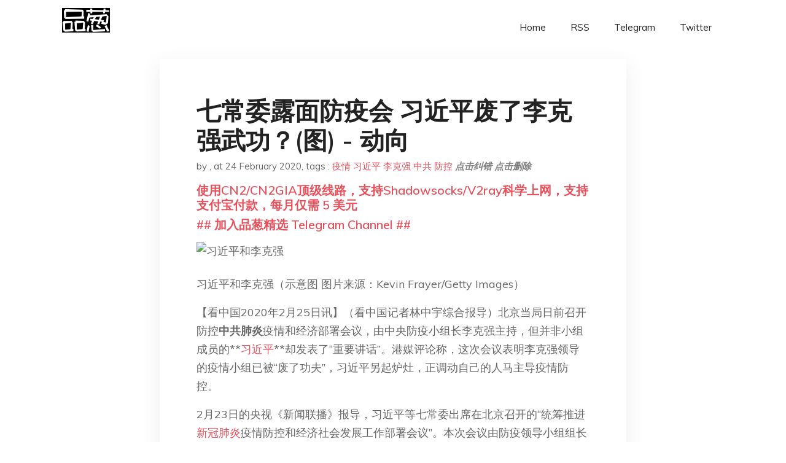

--- FILE ---
content_type: text/html; charset=utf-8
request_url: https://project-gutenberg.github.io/Pincong/post/374abcf87592d36b73ff47b529a5597e/?utm_source=see_also&utm_medium=%25E7%2596%25AB%25E6%2583%2585%25E5%25A4%25A7%25E8%2580%2583%25E4%25B9%25A0%25E8%25BF%2591%25E5%25B9%25B3%25E7%259A%2584%25E7%2594%259F%25E6%25AD%25BB%25E6%2588%2598
body_size: 6790
content:
<!doctype html><html lang=zh-cn><head><meta charset=utf-8><title>七常委露面防疫会 习近平废了李克强武功？(图) - 动向</title><meta name=viewport content="width=device-width,initial-scale=1,maximum-scale=1"><meta name=description content=" 习近平和李克强（示意图 图片来源：Kevin Frayer/Getty Images）
【看中国2020年2月25日讯】（看中国记者林中宇综合报导）北京当局日前召开防控中共肺炎疫情和经济部署会议，由中央防疫小组长李克强主持，但并非小组成员的**习近平**却发表了“重要讲话”。港媒评论称，这次会议表明李克强领导的疫情小组已被“废了功夫”，习近平另起炉灶，正调动自己的人马主导疫情防控。
2月23日的央视《新闻联播》报导，习近平等七常委出席在北京召开的“统筹推进新冠肺炎疫情防控和经济社会发展工作部署会议”。本次会议由防疫领导小组组长李克强主持，政治局委员、国务委员、疫情领导小组成员，以及多个国务院部委组成的防疫联控机制负责人等数十人出席会议。
官方通报显示，并非小组成员的习近平在会议上发表了“重要讲话”。习近平在讲话中提到疫情形势依然严峻复杂，防控正处在最吃劲的关键阶段。但仍要复工和所谓“六稳”等。
习还说，新冠（武汉）肺炎疫情是中共建政以来，在中国发生“传播速度最快、感染范围最广、防控难度最大”的一次重大突发公共卫生事件。
习近平的防疫7点要求中，除了要打好重灾区的湖北和武汉的“保卫战”，首都北京疫情防控工作被特别强调，包括外防输入、内防扩散。另外还有加强京津冀地区联防联控。最后，习又强调中共新闻舆论宣传和维稳。
香港《苹果日报》引述时事评论员刘锐绍的分析指，这次高层会议表明，习近平目前正在主导疫情防控工作，而李克强领导的疫情小组则被“废了功夫”。
刘锐绍认为，诸多迹象表明中共高层在应对疫情工作中出现分歧甚至对抗，李克强希望因应疫情延期全国“两会”，但习近平却要推动加快复工复产，这可能会导致另一波的疫情爆发。
中共当局1月25日特别成立“中共中央应对新型冠状病毒感染肺炎疫情工作领导小组”，该小组组长不是总书记、国家主席习近平，而是国务院总理李克强，引发外界诸多揣测。
香港时评人林和立对台媒中央社表示，李克强之所以被选中带领防疫小组是出于政治考量。倘若疫情恶化，他必须扛责。
英国《卫报》的文章2月4日也援引中国问题专家分析说，或许习近平是故意这样做。因为他大力集权、把自己打造成中共的核心，如果病毒引发政治变动，他面对的风险或许也更大。
习在1月28日会见世卫组织秘书长时说：“我一直是在亲自指挥、亲自部署(疫情防控)”。但这句话被中共宣传管制部门删去了。
习此后在多个场合强调，自己“亲自部署指挥”疫情防控工作。中共党刊《求是》杂志2月15日披露，习近平自己在高层内部会议中说，早在1月7日就对防疫工作提出要求。2月21日的政治局会议，会议再强调习近平“亲自指挥”疫情防控。而李克强亲赴疫情重灾区武汉视察疫情后，只是例行主持召开了一次防疫小组工作会议。
在这期间，湖北官场大换班，习近平的亲信纷纷空降。2月13日，原上海市长应勇接替蒋超良出任湖北省委书记，济南市委书记王忠林则接替马国强出任武汉市委书记。
在李克强挂帅的疫情工作领导小组之外，习近平又成立一个中央指导组，组长虽然是孙春兰，但后来由中央政法委秘书长陈一新任副组长，坐镇武汉，指挥并公布疫情。
《看中国》评论文章指出，陈一新是习的浙系旧部，可以说是习在政法委的心腹，由他直接操控疫情重灾区湖北的运作，这正呼应了习近平之前所说的“亲自部署、亲自指挥”。同时也显示，当局正在以“刀把子”主导疫情防控，等于把李克强也给架空了。但真正要背责时，李克强作为中南海疫情处理的最高责任人，必然要背锅。
（编者按）导致武汉肺炎爆发的病毒是来自中共统治下的中国，由于中共当局隐瞒真相致使疫情在全球扩散。武汉人、湖北人，乃至所有中国人及全世界人民都是受害者。中共不是中国，也代表不了中国，因此，中共治下出现的这种病毒应叫“中共病毒”。 "><meta name=generator content="Hugo 0.100.2"><link rel=stylesheet href=../../plugins/bootstrap/bootstrap.min.css><link rel=stylesheet href=../../plugins/themify-icons/themify-icons.css><link rel=stylesheet href=https://project-gutenberg.github.io/Pincong/scss/style.min.css media=screen><link rel="shortcut icon" href=https://project-gutenberg.github.io/Pincong/images/favicon.png type=image/x-icon><link rel=icon href=https://project-gutenberg.github.io/Pincong/images/favicon.png type=image/x-icon><meta name=twitter:card content="summary_large_image"><meta name=og:title content=" 七常委露面防疫会 习近平废了李克强武功？(图) - 动向 "><meta name=og:description content=" 习近平和李克强（示意图 图片来源：Kevin Frayer/Getty Images）
【看中国2020年2月25日讯】（看中国记者林中宇综合报导）北京当局日前召开防控中共肺炎疫情和经济部署会议，由中央防疫小组长李克强主持，但并非小组成员的**习近平**却发表了“重要讲话”。港媒评论称，这次会议表明李克强领导的疫情小组已被“废了功夫”，习近平另起炉灶，正调动自己的人马主导疫情防控。
2月23日的央视《新闻联播》报导，习近平等七常委出席在北京召开的“统筹推进新冠肺炎疫情防控和经济社会发展工作部署会议”。本次会议由防疫领导小组组长李克强主持，政治局委员、国务委员、疫情领导小组成员，以及多个国务院部委组成的防疫联控机制负责人等数十人出席会议。
官方通报显示，并非小组成员的习近平在会议上发表了“重要讲话”。习近平在讲话中提到疫情形势依然严峻复杂，防控正处在最吃劲的关键阶段。但仍要复工和所谓“六稳”等。
习还说，新冠（武汉）肺炎疫情是中共建政以来，在中国发生“传播速度最快、感染范围最广、防控难度最大”的一次重大突发公共卫生事件。
习近平的防疫7点要求中，除了要打好重灾区的湖北和武汉的“保卫战”，首都北京疫情防控工作被特别强调，包括外防输入、内防扩散。另外还有加强京津冀地区联防联控。最后，习又强调中共新闻舆论宣传和维稳。
香港《苹果日报》引述时事评论员刘锐绍的分析指，这次高层会议表明，习近平目前正在主导疫情防控工作，而李克强领导的疫情小组则被“废了功夫”。
刘锐绍认为，诸多迹象表明中共高层在应对疫情工作中出现分歧甚至对抗，李克强希望因应疫情延期全国“两会”，但习近平却要推动加快复工复产，这可能会导致另一波的疫情爆发。
中共当局1月25日特别成立“中共中央应对新型冠状病毒感染肺炎疫情工作领导小组”，该小组组长不是总书记、国家主席习近平，而是国务院总理李克强，引发外界诸多揣测。
香港时评人林和立对台媒中央社表示，李克强之所以被选中带领防疫小组是出于政治考量。倘若疫情恶化，他必须扛责。
英国《卫报》的文章2月4日也援引中国问题专家分析说，或许习近平是故意这样做。因为他大力集权、把自己打造成中共的核心，如果病毒引发政治变动，他面对的风险或许也更大。
习在1月28日会见世卫组织秘书长时说：“我一直是在亲自指挥、亲自部署(疫情防控)”。但这句话被中共宣传管制部门删去了。
习此后在多个场合强调，自己“亲自部署指挥”疫情防控工作。中共党刊《求是》杂志2月15日披露，习近平自己在高层内部会议中说，早在1月7日就对防疫工作提出要求。2月21日的政治局会议，会议再强调习近平“亲自指挥”疫情防控。而李克强亲赴疫情重灾区武汉视察疫情后，只是例行主持召开了一次防疫小组工作会议。
在这期间，湖北官场大换班，习近平的亲信纷纷空降。2月13日，原上海市长应勇接替蒋超良出任湖北省委书记，济南市委书记王忠林则接替马国强出任武汉市委书记。
在李克强挂帅的疫情工作领导小组之外，习近平又成立一个中央指导组，组长虽然是孙春兰，但后来由中央政法委秘书长陈一新任副组长，坐镇武汉，指挥并公布疫情。
《看中国》评论文章指出，陈一新是习的浙系旧部，可以说是习在政法委的心腹，由他直接操控疫情重灾区湖北的运作，这正呼应了习近平之前所说的“亲自部署、亲自指挥”。同时也显示，当局正在以“刀把子”主导疫情防控，等于把李克强也给架空了。但真正要背责时，李克强作为中南海疫情处理的最高责任人，必然要背锅。
（编者按）导致武汉肺炎爆发的病毒是来自中共统治下的中国，由于中共当局隐瞒真相致使疫情在全球扩散。武汉人、湖北人，乃至所有中国人及全世界人民都是受害者。中共不是中国，也代表不了中国，因此，中共治下出现的这种病毒应叫“中共病毒”。 "><meta name=og:image content="https://project-gutenberg.github.io/Pincong//images/card/90.jpg"><script data-ad-client=ca-pub-6074407261372769 async src=https://pagead2.googlesyndication.com/pagead/js/adsbygoogle.js></script>
<script async src="https://www.googletagmanager.com/gtag/js?id=G-06HJ1E5XNH"></script>
<script>window.dataLayer=window.dataLayer||[];function gtag(){dataLayer.push(arguments)}gtag('js',new Date),gtag('config','G-06HJ1E5XNH')</script></head><body><header class="fixed-top navigation"><div class=container><nav class="navbar navbar-expand-lg navbar-light bg-transparent"><a class=navbar-brand href=https://project-gutenberg.github.io/Pincong/><img class=img-fluid src=https://project-gutenberg.github.io/Pincong//images/logo.png alt=品葱*精选></a>
<button class="navbar-toggler border-0" type=button data-toggle=collapse data-target=#navigation>
<i class="ti-menu h3"></i></button><div class="collapse navbar-collapse text-center" id=navigation><ul class="navbar-nav ml-auto"><li class=nav-item><a class=nav-link href=https://project-gutenberg.github.io/Pincong/>Home</a></li><li class=nav-item><a class=nav-link href=https://project-gutenberg.github.io/Pincong/post/index.xml>RSS</a></li><li class=nav-item><a class=nav-link href=https://bit.ly/2HrxEi0>Telegram</a></li><li class=nav-item><a class=nav-link href=https://twitter.com/speechfree3>Twitter</a></li></ul></div></nav></div></header><div class="py-5 d-none d-lg-block"></div><section class=main-content><div class=container><div class=row><div class="col-lg-8 mx-auto block shadow mb-5"><h2>七常委露面防疫会 习近平废了李克强武功？(图) - 动向</h2><div class=mb-3><span>by <a href=https://project-gutenberg.github.io/Pincong/author/></a></span>,
<span>at 24 February 2020</span>, tags :
<a href=https://project-gutenberg.github.io/Pincong/tags/%e7%96%ab%e6%83%85>疫情</a>
<a href=https://project-gutenberg.github.io/Pincong/tags/%e4%b9%a0%e8%bf%91%e5%b9%b3>习近平</a>
<a href=https://project-gutenberg.github.io/Pincong/tags/%e6%9d%8e%e5%85%8b%e5%bc%ba>李克强</a>
<a href=https://project-gutenberg.github.io/Pincong/tags/%e4%b8%ad%e5%85%b1>中共</a>
<a href=https://project-gutenberg.github.io/Pincong/tags/%e9%98%b2%e6%8e%a7>防控</a>
<a href=https://github.com/Project-Gutenberg/Pincong-data/edit/master/site/content/post/374abcf87592d36b73ff47b529a5597e.md style=color:gray><strong><i>点击纠错</i></strong></a>
<i></i><a href=https://github.com/Project-Gutenberg/Pincong-data/delete/master/site/content/post/374abcf87592d36b73ff47b529a5597e.md style=color:gray><strong><i>点击删除</i></strong></a></div><h5><a href=https://bit.ly/justmysock>使用CN2/CN2GIA顶级线路，支持Shadowsocks/V2ray科学上网，支持支付宝付款，每月仅需 5 美元</a></h5><h5><a href=https://bit.ly/2HrxEi0>## 加入品葱精选 Telegram Channel ##</a></h5><p></p><p><img src="https://images.weserv.nl/?url=//img2.secretchina.com/pic/2019/9-27/p2527082a764969556-ss.jpg" alt=习近平和李克强><br>习近平和李克强（示意图 图片来源：Kevin Frayer/Getty Images）</p><p>【看中国2020年2月25日讯】（看中国记者林中宇综合报导）北京当局日前召开防控<strong>中共肺炎</strong>疫情和经济部署会议，由中央防疫小组长李克强主持，但并非小组成员的**<a href=https://www.secretchina.com/news/gb/tag/%E4%B9%A0%E8%BF%91%E5%B9%B3>习近平</a>**却发表了“重要讲话”。港媒评论称，这次会议表明李克强领导的疫情小组已被“废了功夫”，习近平另起炉灶，正调动自己的人马主导疫情防控。</p><p>2月23日的央视《新闻联播》报导，习近平等七常委出席在北京召开的“统筹推进<a href=https://www.secretchina.com/news/gb/tag/%E6%96%B0%E5%86%A0%E8%82%BA%E7%82%8E>新冠肺炎</a>疫情防控和经济社会发展工作部署会议”。本次会议由防疫领导小组组长李克强主持，政治局委员、国务委员、疫情领导小组成员，以及多个国务院部委组成的防疫联控机制负责人等数十人出席会议。</p><p>官方通报显示，并非小组成员的习近平在会议上发表了“重要讲话”。习近平在讲话中提到疫情形势依然严峻复杂，防控正处在最吃劲的关键阶段。但仍要复工和所谓“六稳”等。</p><p>习还说，新冠（武汉）肺炎疫情是中共建政以来，在<a href=https://www.secretchina.com>中国</a>发生“传播速度最快、感染范围最广、防控难度最大”的一次重大突发公共卫生事件。</p><p>习近平的防疫7点要求中，除了要打好重灾区的湖北和武汉的“保卫战”，首都北京疫情防控工作被特别强调，包括外防输入、内防扩散。另外还有加强京津冀地区联防联控。最后，习又强调中共新闻舆论宣传和维稳。</p><p>香港《苹果日报》引述时事评论员刘锐绍的分析指，这次高层会议表明，习近平目前正在主导疫情防控工作，而<a href=https://www.secretchina.com/news/gb/tag/%E6%9D%8E%E5%85%8B%E5%BC%BA>李克强</a>领导的疫情小组则被“废了功夫”。</p><p>刘锐绍认为，诸多迹象表明中共高层在应对疫情工作中出现分歧甚至对抗，李克强希望因应疫情延期全国“两会”，但习近平却要推动加快复工复产，这可能会导致另一波的疫情爆发。</p><p>中共当局1月25日特别成立“中共中央应对新型冠状病毒感染肺炎疫情工作领导小组”，该小组组长不是总书记、国家主席习近平，而是国务院总理李克强，引发外界诸多揣测。</p><p>香港时评人林和立对台媒中央社表示，李克强之所以被选中带领防疫小组是出于政治考量。倘若疫情恶化，他必须扛责。</p><p>英国《卫报》的文章2月4日也援引中国问题专家分析说，或许习近平是故意这样做。因为他大力集权、把自己打造成中共的核心，如果病毒引发政治变动，他面对的风险或许也更大。</p><p>习在1月28日会见世卫组织秘书长时说：“我一直是在亲自指挥、亲自部署(疫情防控)”。但这句话被中共宣传管制部门删去了。</p><p>习此后在多个场合强调，自己“亲自部署指挥”疫情防控工作。中共党刊《求是》杂志2月15日披露，习近平自己在高层内部会议中说，早在1月7日就对防疫工作提出要求。2月21日的政治局会议，会议再强调习近平“亲自指挥”疫情防控。而李克强亲赴疫情重灾区武汉视察疫情后，只是例行主持召开了一次防疫小组工作会议。</p><p>在这期间，湖北官场大换班，习近平的亲信纷纷空降。2月13日，原上海市长应勇接替蒋超良出任湖北省委书记，济南市委书记王忠林则接替马国强出任武汉市委书记。</p><p>在李克强挂帅的疫情工作领导小组之外，习近平又成立一个中央指导组，组长虽然是孙春兰，但后来由中央政法委秘书长陈一新任副组长，坐镇武汉，指挥并公布疫情。</p><p>《看中国》评论文章指出，陈一新是习的浙系旧部，可以说是习在政法委的心腹，由他直接操控疫情重灾区湖北的运作，这正呼应了习近平之前所说的“亲自部署、亲自指挥”。同时也显示，当局正在以“刀把子”主导疫情防控，等于把李克强也给架空了。但真正要背责时，李克强作为中南海疫情处理的最高责任人，必然要背锅。</p><p>（编者按）导致武汉肺炎爆发的病毒是来自中共统治下的中国，由于中共当局隐瞒真相致使疫情在全球扩散。武汉人、湖北人，乃至所有中国人及全世界人民都是受害者。中共不是中国，也代表不了中国，因此，中共治下出现的这种病毒应叫“中共病毒”。</p><h5><a href="https://www.digitalocean.com/?refcode=4351d40e44b2&utm_campaign=Referral_Invite&utm_medium=Referral_Program&utm_source=CopyPaste">最简单好用的 VPS,没有之一，注册立得 100 美金</a></h5></div><div class="col-lg-8 mx-auto block shadow"><div id=disqus_thread></div><script type=application/javascript>window.disqus_config=function(){},function(){if(["localhost","127.0.0.1"].indexOf(window.location.hostname)!=-1){document.getElementById('disqus_thread').innerHTML='Disqus comments not available by default when the website is previewed locally.';return}var t=document,e=t.createElement('script');e.async=!0,e.src='//pin-cong-jing-xuan.disqus.com/embed.js',e.setAttribute('data-timestamp',+new Date),(t.head||t.body).appendChild(e)}()</script><noscript>Please enable JavaScript to view the <a href=https://disqus.com/?ref_noscript>comments powered by Disqus.</a></noscript><a href=https://disqus.com class=dsq-brlink>comments powered by <span class=logo-disqus>Disqus</span></a></div><div class="col-lg-8 mx-auto block shadow"><h3>See Also</h3><div class=container><div class=row><div class="mx-auto px-0"><div class="bg-white shadow block"><article class=mb-5><h2 class=h5><a class=text-dark href="https://project-gutenberg.github.io/Pincong/post/8311c8c88c66249ad9a9100ffadd9948/?utm_source=see_also&utm_medium=%25E4%25B8%2583%25E5%25B8%25B8%25E5%25A7%2594%25E9%259C%25B2%25E9%259D%25A2%25E9%2598%25B2%25E7%2596%25AB%25E4%25BC%259A-%25E4%25B9%25A0%25E8%25BF%2591%25E5%25B9%25B3%25E5%25BA%259F%25E4%25BA%2586%25E6%259D%258E%25E5%2585%258B%25E5%25BC%25BA%25E6%25AD%25A6%25E5%258A%259F%25E5%259B%25BE-%25E5%258A%25A8%25E5%2590%2591">武大法学院秦前红教授的封城日记</a></h2><p class=text-dark>武汉封城日记
秦前红教授 | 文
秦前红，男，1964年10月生，湖北仙桃人。现为教育部“长江学者奖励计划”特聘教授，武汉大学法学院教授、博士生导师，武汉大学珞珈特聘教授，《法学评论》主编，武汉大学社会科学学部学术委员会委员，武汉大学宪法与 …</p></article><article class=mb-5><h2 class=h5><a class=text-dark href="https://project-gutenberg.github.io/Pincong/post/16b9be171da572e36a0bae1a941b8b73/?utm_source=see_also&utm_medium=%25E4%25B8%2583%25E5%25B8%25B8%25E5%25A7%2594%25E9%259C%25B2%25E9%259D%25A2%25E9%2598%25B2%25E7%2596%25AB%25E4%25BC%259A-%25E4%25B9%25A0%25E8%25BF%2591%25E5%25B9%25B3%25E5%25BA%259F%25E4%25BA%2586%25E6%259D%258E%25E5%2585%258B%25E5%25BC%25BA%25E6%25AD%25A6%25E5%258A%259F%25E5%259B%25BE-%25E5%258A%25A8%25E5%2590%2591">重磅！最高层定调，加强疫情防控，419字聚焦经济，再次提及&rsquo;六稳&rsquo;！习近平：向一线人员致以崇高敬意</a></h2><p class=text-dark>最高层重磅会议召开！
据新华社报道，中共中央政治局常务委员会2月3日召开会议，听取中央应对新型冠状病毒感染肺炎疫情工作领导小组和有关部门关于疫情防控工作情况的汇报，研究下一步疫情防控工作。中共中央总书记习近平主持会议并发表重要讲话。
会上， …</p></article><article class=mb-5><h2 class=h5><a class=text-dark href="https://project-gutenberg.github.io/Pincong/post/3e9b0379ddea151fce2309c158cd27d6/?utm_source=see_also&utm_medium=%25E4%25B8%2583%25E5%25B8%25B8%25E5%25A7%2594%25E9%259C%25B2%25E9%259D%25A2%25E9%2598%25B2%25E7%2596%25AB%25E4%25BC%259A-%25E4%25B9%25A0%25E8%25BF%2591%25E5%25B9%25B3%25E5%25BA%259F%25E4%25BA%2586%25E6%259D%258E%25E5%2585%258B%25E5%25BC%25BA%25E6%25AD%25A6%25E5%258A%259F%25E5%259B%25BE-%25E5%258A%25A8%25E5%2590%2591">大家如何评价李克强的经济管理能力？</a></h2><p class=text-dark>品葱用户 coco339 提问于 1/20/2020 包子不用说，智商搞经济外交都是一塌糊涂。除了内斗牛逼之外，其他的都非常烂。近年来，包子似乎对李克强有意的架空。但是理性角度分析，李克强似乎也并不是搞经济的能手，几次股灾，P2P大爆，最近 …</p></article><article class=mb-5><h2 class=h5><a class=text-dark href="https://project-gutenberg.github.io/Pincong/post/a6f59419840dc3ec92bf9483f47d6852/?utm_source=see_also&utm_medium=%25E4%25B8%2583%25E5%25B8%25B8%25E5%25A7%2594%25E9%259C%25B2%25E9%259D%25A2%25E9%2598%25B2%25E7%2596%25AB%25E4%25BC%259A-%25E4%25B9%25A0%25E8%25BF%2591%25E5%25B9%25B3%25E5%25BA%259F%25E4%25BA%2586%25E6%259D%258E%25E5%2585%258B%25E5%25BC%25BA%25E6%25AD%25A6%25E5%258A%259F%25E5%259B%25BE-%25E5%258A%25A8%25E5%2590%2591">任志强：人民的生命被病毒和体制的重病共同伤害</a></h2><p class=text-dark>CDT编者按：题目为编者所加。
2月18日落笔了“记忆与反思”，本想就此罢手了，尤其是不愿再碰触2月19日的伤疤。
四年前的2月19日，我在转发“央视姓党”的微博照片时，加上了“当所有媒体都有了姓，并且不代表人民的利益时，人民就被抛弃到被遗 …</p></article><article class=mb-5><h2 class=h5><a class=text-dark href="https://project-gutenberg.github.io/Pincong/post/30fe9431d2ba0f244f52328a28360fae/?utm_source=see_also&utm_medium=%25E4%25B8%2583%25E5%25B8%25B8%25E5%25A7%2594%25E9%259C%25B2%25E9%259D%25A2%25E9%2598%25B2%25E7%2596%25AB%25E4%25BC%259A-%25E4%25B9%25A0%25E8%25BF%2591%25E5%25B9%25B3%25E5%25BA%259F%25E4%25BA%2586%25E6%259D%258E%25E5%2585%258B%25E5%25BC%25BA%25E6%25AD%25A6%25E5%258A%259F%25E5%259B%25BE-%25E5%258A%25A8%25E5%2590%2591">既然都说包子愚蠢，那他是怎么坐到一把手的？</a></h2><p class=text-dark>品葱用户 Kitasuma 提问于 12/3/2019 为啥没被内部系统淘汰掉？为什么偏偏是他斗赢了那么多对手？薄、周、徐这些人就这么不堪一击？
品葱用户 黑暗秦始皇 评论于 2019-12-04 这么说吧，刁猪头在治国上愚蠢，并不等于它在 …</p></article></div></div></div></div></div></div></div></div></section><script>var i,images=document.getElementsByTagName("img");for(i=0;i<images.length;i++)images[i].className+="img-fluid w-100 mb-4"</script><footer class="py-4 bg-light border-top"><div class=container><div class="row justify-content-between align-items-center"><div class="col-lg-4 text-center text-lg-left mb-4 mb-lg-0"><a href=https://project-gutenberg.github.io/Pincong/><img src=https://project-gutenberg.github.io/Pincong//images/logo.png class=img-fluid alt=品葱*精选></a></div><div class="col-lg-4 text-center mb-4 mb-lg-0"><ul class="list-inline mb-0"></ul></div><div class="col-lg-4 text-lg-right text-center mb-4 mb-lg-0"><ul class="list-inline social-icon mb-0"><li class=list-inline-item><a href=https://pincong.rocks/><i class=ti-home></i></a></li><li class=list-inline-item><a href=https://github.com/Project-Gutenberg/Pincong><i class=ti-github></i></a></li></ul></div><div class="col-12 text-center mt-4"><span></span></div></div></div></footer><script src=../../plugins/jQuery/jquery.min.js></script>
<script src=../../plugins/bootstrap/bootstrap.min.js></script>
<script src=../../plugins/search/fuse.min.js></script>
<script src=../../plugins/search/mark.js></script>
<script src=../../plugins/search/search.js></script>
<script src=https://project-gutenberg.github.io/Pincong/js/script.min.js></script>
<script>(function(e,o,i,a,t,n,s){e.GoogleAnalyticsObject=t,e[t]=e[t]||function(){(e[t].q=e[t].q||[]).push(arguments)},e[t].l=1*new Date,n=o.createElement(i),s=o.getElementsByTagName(i)[0],n.async=1,n.src=a,s.parentNode.insertBefore(n,s)})(window,document,'script','//www.google-analytics.com/analytics.js','ga'),ga('create','UA-151212685-6','auto'),ga('send','pageview')</script></body></html>

--- FILE ---
content_type: text/html; charset=utf-8
request_url: https://www.google.com/recaptcha/api2/aframe
body_size: 266
content:
<!DOCTYPE HTML><html><head><meta http-equiv="content-type" content="text/html; charset=UTF-8"></head><body><script nonce="TFnelbLuR1LgnIFDId8iBQ">/** Anti-fraud and anti-abuse applications only. See google.com/recaptcha */ try{var clients={'sodar':'https://pagead2.googlesyndication.com/pagead/sodar?'};window.addEventListener("message",function(a){try{if(a.source===window.parent){var b=JSON.parse(a.data);var c=clients[b['id']];if(c){var d=document.createElement('img');d.src=c+b['params']+'&rc='+(localStorage.getItem("rc::a")?sessionStorage.getItem("rc::b"):"");window.document.body.appendChild(d);sessionStorage.setItem("rc::e",parseInt(sessionStorage.getItem("rc::e")||0)+1);localStorage.setItem("rc::h",'1766505453070');}}}catch(b){}});window.parent.postMessage("_grecaptcha_ready", "*");}catch(b){}</script></body></html>